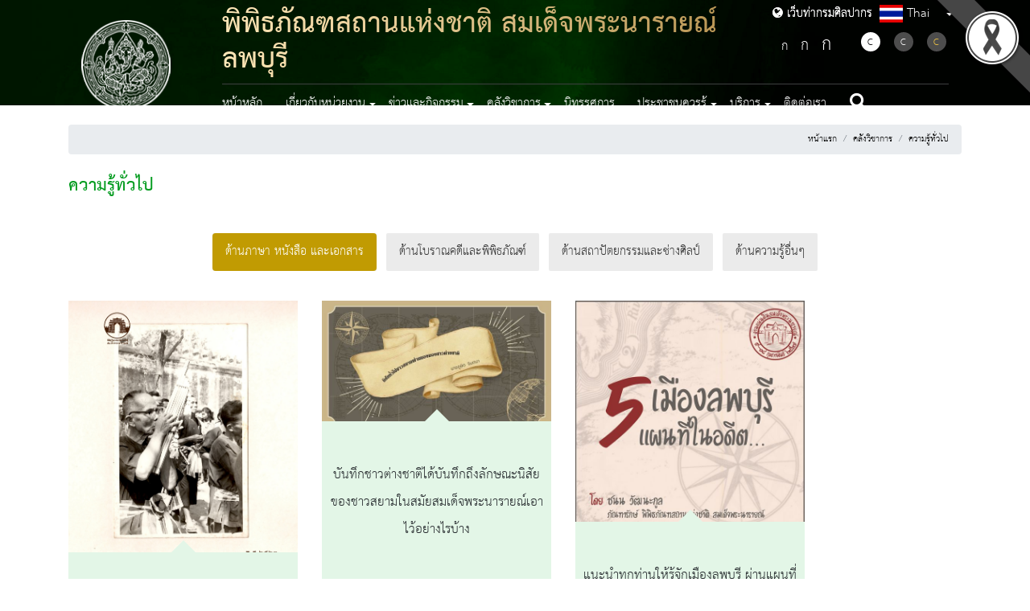

--- FILE ---
content_type: text/html; charset=UTF-8
request_url: https://www.finearts.go.th/somdetphranaraimuseum/categorie/general
body_size: 87820
content:
<!DOCTYPE html>
<html lang="th">

<head>
    <!-- st1 -->
    <base href="https://www.finearts.go.th/somdetphranaraimuseum/home">
    <meta charset="UTF-8" />
    <meta name="viewport"               content="width=device-width, initial-scale=1.0" />
    <meta http-equiv="X-UA-Compatible"  content="ie=edge" />

        
    
    <link rel="shortcut icon" href="https://www.finearts.go.th/images/favicon.ico" type="image/x-icon" />

    <!-- meta -->
<meta name="description" content="กรมศิลปากร พิพิธภัณฑสถานแห่งชาติ สมเด็จพระนารายณ์ ลพบุรี" />
<meta name="keywords" content="กรมศิลปากร พิพิธภัณฑสถานแห่งชาติ สมเด็จพระนารายณ์ ลพบุรี" />


<title>กรมศิลปากร พิพิธภัณฑสถานแห่งชาติ สมเด็จพระนารายณ์ ลพบุรี</title>
    
    <link rel="stylesheet" href="https://www.finearts.go.th/layout/sub/themes1/css/normalize.css" type="text/css" />
    <link rel="stylesheet" href="https://www.finearts.go.th/layout/sub/themes1/css/font-awesome.min.css" type="text/css" />
    <link rel="stylesheet" href="https://www.finearts.go.th/layout/sub/themes1/css/bootstrap.min.css" type="text/css" />
    <link rel="stylesheet" href="https://www.finearts.go.th/layout/sub/themes1/css/styles.css" type="text/css" />
    <link rel="stylesheet" href="https://www.finearts.go.th/layout/sub/themes1/css/slick.css" type="text/css"/>
    <link rel="stylesheet" href="https://www.finearts.go.th/layout/sub/themes1/css/slick-theme.css" type="text/css" />
    <link rel="stylesheet" href="https://www.finearts.go.th/layout/sub/themes1/css/custom-style.css" type="text/css" />
    <link href="https://cdnjs.cloudflare.com/ajax/libs/flag-icon-css/3.1.0/css/flag-icon.min.css" rel="stylesheet" type="text/css" />

    
    
    <!-- Color -->
    <link href="https://www.finearts.go.th/layout/sub/themes1/css/color/green.css" type="text/css" rel="stylesheet">



    <link
      rel="stylesheet"
      href="https://cdnjs.cloudflare.com/ajax/libs/malihu-custom-scrollbar-plugin/3.1.5/jquery.mCustomScrollbar.min.css"
      type="text/css"/>

    <!-- Jquery Core Js -->
    <script
      src="https://code.jquery.com/jquery-3.2.1.slim.min.js"
      integrity="sha384-KJ3o2DKtIkvYIK3UENzmM7KCkRr/rE9/Qpg6aAZGJwFDMVNA/GpGFF93hXpG5KkN"
      crossorigin="anonymous"
    ></script>
    <script src="https://www.finearts.go.th/layout/sub/themes1/plugins/jquery/jquery.min.js"></script>
    <script
      src="https://cdnjs.cloudflare.com/ajax/libs/popper.js/1.12.9/umd/popper.min.js"
      integrity="sha384-ApNbgh9B+Y1QKtv3Rn7W3mgPxhU9K/ScQsAP7hUibX39j7fakFPskvXusvfa0b4Q"
      crossorigin="anonymous"
    ></script>
    <script
    src="https://maxcdn.bootstrapcdn.com/bootstrap/4.0.0/js/bootstrap.min.js"
    integrity="sha384-JZR6Spejh4U02d8jOt6vLEHfe/JQGiRRSQQxSfFWpi1MquVdAyjUar5+76PVCmYl"
    crossorigin="anonymous"
  ></script>
    <script src="https://www.finearts.go.th/layout/sub/themes1/js/slick.min.js"></script>
    <script
      src="https://maps.googleapis.com/maps/api/js?key=AIzaSyBp5o7bzExzTj-PsuJEodip5xkB0hna8dk"
      async
      defer
    ></script>
    <script src="https://cdnjs.cloudflare.com/ajax/libs/malihu-custom-scrollbar-plugin/3.1.5/jquery.mCustomScrollbar.concat.min.js"></script>
    <script src="https://www.finearts.go.th/layout/sub/themes1/js/jquery.googlemap.js"></script>

    
    <link href="https://www.finearts.go.th/layout/sub/themes1/css/additional.css" rel="stylesheet" type="text/css" />

        <style>
        #blackRibbonImage.corner-image {
            position: fixed;     
            top: 0px;         
            right: 0px;        
            width: 122px;
            height: 122px;
            object-fit: cover;  
            z-index: 9999;       
        }
    </style>
    <style>
        @media  print {
            @page  {
                margin-top:60px;
            }
            .no-print { display:none; }
        }
    </style>

</head>

<body>

    <nav id="sidebar">
    <div class="dismiss">
        <em class="fa fa-times-thin"></em>
    </div>
    <div class="wrap-flag">
        <nav class="navbar navbar-expand-lg navbar-dark bg-none rounded flag">
            <ul class="navbar-nav mr-auto">
                <li class="nav-item dropdown">
                    <a class="nav-link dropdown-toggle" href="#" id="dropdown02" data-toggle="dropdown" aria-haspopup="true" aria-expanded="false"><span class="flag-icon flag-icon-th"> </span> Thai</a>
                    <div class="dropdown-menu" aria-labelledby="dropdown02">
                                                                                                                                        <a class="dropdown-item" href="https://www.finearts.go.th/somdetphranaraimuseum/lang/en"><span class="flag-icon flag-icon-en"> </span> English</a>
                                                                        </div>
                </li>
            </ul>
        </nav>
    </div>


    <div class="nav-action mt-5">
        <div class="change-fontsize">
            <a title="ลดขนาดดัวอักษร" class="decrease-text" href="#"><span style="font-size: 1.75rem;">ก</span></a>
            <a title="ขนาดดัวอักษรปกติ" class="reset-text" href="#"><span style="font-size: 2rem;">ก</span></a>
            <a title="เพิ่มขนาดดัวอักษร" class="increase-text" href="#"><span style="font-size: 2.5rem;">ก</span></a>
        </div>
        <div class="change-fontcolor my-3">
            <a title="แสดงผลแบบปกติ" href="https://www.finearts.go.th/somdetphranaraimuseum/swichtheme/color"><span class="black active">C</span></a>
            <a title="แสดงผลพื้นหลังสีดำตัวหนังสือสีขาว" href="https://www.finearts.go.th/somdetphranaraimuseum/swichtheme/white"><span class="white">C</span></a>
            <a title="แสดงผลพื้นหลังสีดำตัวหนังสือสีเหลือง" href="https://www.finearts.go.th/somdetphranaraimuseum/swichtheme/yellow"><span class="yellow">C</span></a>
        </div>
    </div>

    
    <ul class="list-unstyled components">
        <li class="nav-item ">
                    <a class="nav-link " href="https://www.finearts.go.th/somdetphranaraimuseum"  >
                        หน้าหลัก
                    </a>
                </li><li class="nav-item dropdown "><a class="nav-link dropdown-toggle" 
                    id="menumenu-mobile-mobile-" data-toggle="dropdown" role="button" aria-haspopup="true" aria-expanded="false">เกี่ยวกับหน่วยงาน</a><ul class="dropdown-menu menu-mobile" aria-labelledby="menumenu-mobile-mobile-"><li><a class="dropdown-item" href="https://www.finearts.go.th/somdetphranaraimuseum/categorie/vision"  >วิสัยทัศน์และพันธกิจ</a></li><li><a class="dropdown-item" href="https://www.finearts.go.th/somdetphranaraimuseum/categorie/history"  >ประวัติและบทบาทหน้าที่</a></li><li><a class="dropdown-item" href="https://www.finearts.go.th/somdetphranaraimuseum/org-structure"  >โครงสร้างและบุคลากร</a></li><li><a class="dropdown-item" href="https://www.finearts.go.th/somdetphranaraimuseum/department"  >หน่วยงานในสังกัด</a></li></ul></li><li class="nav-item dropdown "><a class="nav-link dropdown-toggle" 
                    id="menumenu-mobile-mobile-" data-toggle="dropdown" role="button" aria-haspopup="true" aria-expanded="false">ข่าวและกิจกรรม</a><ul class="dropdown-menu menu-mobile" aria-labelledby="menumenu-mobile-mobile-"><li><a class="dropdown-item" href="https://www.finearts.go.th/somdetphranaraimuseum/categorie/activity-news"  >ข่าวกิจกรรม</a></li><li><a class="dropdown-item" href="https://www.finearts.go.th/somdetphranaraimuseum/categorie/procurement"  >ข่าวจัดซื้อจัดจ้าง</a></li><li><a class="dropdown-item" href="https://www.finearts.go.th/somdetphranaraimuseum/categorie/job-news"  >ข่าวรับสมัครงาน</a></li><li><a class="dropdown-item" href="https://www.finearts.go.th/somdetphranaraimuseum/categorie/gallery-and-activities"  >คลังภาพกิจกรรม</a></li><li><a class="dropdown-item" href="https://www.finearts.go.th/somdetphranaraimuseum/categorie/dept-news"  >ข่าวประชาสัมพันธ์</a></li><li><a class="dropdown-item" href="https://www.finearts.go.th/somdetphranaraimuseum/categorie/calendar"  >ปฏิทินกิจกรรม</a></li></ul></li><li class="nav-item dropdown "><a class="nav-link dropdown-toggle" 
                    id="menumenu-mobile-mobile-" data-toggle="dropdown" role="button" aria-haspopup="true" aria-expanded="false">คลังวิชาการ</a><ul class="dropdown-menu menu-mobile" aria-labelledby="menumenu-mobile-mobile-"><li><a class="dropdown-item" href="https://www.finearts.go.th/somdetphranaraimuseum/categorie/general"  >ความรู้ทั่วไป</a></li><li><a class="dropdown-item" href="https://www.finearts.go.th/somdetphranaraimuseum/categorie/valuable-gallery"  >คลังภาพทรงคุณค่า</a></li><li><a class="dropdown-item" href="https://www.finearts.go.th/somdetphranaraimuseum/categorie/dept-ebook"  >หนังสืออิเล็กทรอนิกส์</a></li><li><a class="dropdown-item" href="https://www.finearts.go.th/somdetphranaraimuseum/categorie/video"  >วีดีทัศน์</a></li></ul></li><li class="nav-item ">
                    <a class="nav-link " href="https://www.finearts.go.th/somdetphranaraimuseum/categorie/exhibition"  >
                        นิทรรศการ
                    </a>
                </li><li class="nav-item dropdown "><a class="nav-link dropdown-toggle" 
                    id="menumenu-mobile-mobile-" data-toggle="dropdown" role="button" aria-haspopup="true" aria-expanded="false">ประชาชนควรรู้</a><ul class="dropdown-menu menu-mobile" aria-labelledby="menumenu-mobile-mobile-"><li><a class="dropdown-item" href="https://www.finearts.go.th/somdetphranaraimuseum/categorie/dept-laws-and-regulations"  >กฎหมายและระเบียบ</a></li><li><a class="dropdown-item" href="https://www.finearts.go.th/somdetphranaraimuseum/categorie/interesting-facts"  >เรื่องน่ารู้</a></li></ul></li><li class="nav-item dropdown "><a class="nav-link dropdown-toggle" 
                    id="menumenu-mobile-mobile-" data-toggle="dropdown" role="button" aria-haspopup="true" aria-expanded="false">บริการ</a><ul class="dropdown-menu menu-mobile" aria-labelledby="menumenu-mobile-mobile-"><li><a class="dropdown-item" href="https://www.finearts.go.th/somdetphranaraimuseum/categorie/document-download"  >เอกสารดาวน์โหลด</a></li><li><a class="dropdown-item" href="https://www.finearts.go.th/somdetphranaraimuseum/categorie/poll"  >แบบสอบถาม</a></li><li><a class="dropdown-item" href="https://www.finearts.go.th/somdetphranaraimuseum/categorie/faq"  >สอบถามบ่อย</a></li></ul></li><li class="nav-item ">
                    <a class="nav-link " href="https://www.finearts.go.th/somdetphranaraimuseum/contact"  >
                        ติดต่อเรา
                    </a>
                </li>
    </ul>
</nav>

<!--  Header  -->
<header class="main-header">
    <div class="main-nav container">
        <nav class="navbar navbar-expand-lg navbar-dark bg-transparent">
            <a class="navbar-brand" href="https://www.finearts.go.th/somdetphranaraimuseum">
                <img src="https://www.finearts.go.th/layout/sub/themes1/images/logo.png" alt="logo" class="img-fluid fineart-logo" />
                <div class="co-logo-mobile">
                    <span class="th-name">พิพิธภัณฑสถานแห่งชาติ สมเด็จพระนารายณ์ ลพบุรี</span>
                    <span class="en-name">Somdet Phra Narai National Museum</span>
                </div>
                <div class="btn-go-fa"><a href="https://www.finearts.go.th/main"><i class="fa fa-globe" style="font-size:15px;"></i> เว็บท่ากรมศิลปากร</a></div>
            </a>
            <button class="navbar-toggler" type="button" id="sidebarCollapse">
                <span class="navbar-toggler-icon"></span>
            </button>
            <div class="collapse navbar-collapse" id="main-navbar">
                <div class="navbar-wrapper">
                    <div class="top-navbar">
                        <div class="co-logo">
                            <span class="th-name">พิพิธภัณฑสถานแห่งชาติ สมเด็จพระนารายณ์ ลพบุรี</span>
                            
                        </div>
                        <div class="btn-go-fa"><a href="https://www.finearts.go.th/main"><i class="fa fa-globe" style="font-size:15px;"></i> เว็บท่ากรมศิลปากร</a></div>
                        <div class="wrap-flag">
                            <nav class="navbar navbar-expand-lg navbar-dark bg-none rounded flag">
                                <div class="navbar-nav mr-auto">
                                    <a class="nav-link dropdown-toggle" href="#" id="dropdown01" data-toggle="dropdown" aria-haspopup="true" aria-expanded="false"><span class="flag-icon flag-icon-th"> </span> Thai</a>
                                    <div class="dropdown-menu" aria-labelledby="dropdown01">
                                                                                                                                                                                                                        <a class="dropdown-item" href="https://www.finearts.go.th/somdetphranaraimuseum/lang/en"><span class="flag-icon flag-icon-en"> </span> English</a>
                                                                                                                        </div>
                                </div>
                            </nav>
                        </div>
                        <div class="nav-action">
                            <div class="change-fontsize">
                                <a title="ลดขนาดดัวอักษร" class="decrease-text" href="https://www.finearts.go.th/layout/sub/themes1/"><span style="font-size: 1.75rem;">ก</span></a>
                                <a title="ขนาดดัวอักษรปกติ" class="reset-text" href="https://www.finearts.go.th/layout/sub/themes1/"><span style="font-size: 2rem;">ก</span></a>
                                <a title="เพิ่มขนาดดัวอักษร" class="increase-text" href="https://www.finearts.go.th/layout/sub/themes1/"><span style="font-size: 2.5rem;">ก</span></a>
                            </div>
                            <div class="change-fontcolor">
                                <a title="แสดงผลแบบปกติ" href="https://www.finearts.go.th/somdetphranaraimuseum/swichtheme/color"><span class="black active">C</span></a>
                                <a title="แสดงผลพื้นหลังสีดำตัวหนังสือสีขาว" href="https://www.finearts.go.th/somdetphranaraimuseum/swichtheme/white"><span class="white">C</span></a>
                                <a title="แสดงผลพื้นหลังสีดำตัวหนังสือสีเหลือง" href="https://www.finearts.go.th/somdetphranaraimuseum/swichtheme/yellow"><span class="yellow">C</span></a>
                            </div>
                        </div>
                    </div>
                    <div class="collapse navbar-collapse navbars-menu-main d-flex justify-content-between" id="navbars-menu-main">
                        
                        <ul class="change-font-size navbar-nav">
                            <li class="nav-item ">
                    <a class="nav-link " href="https://www.finearts.go.th/somdetphranaraimuseum"  >
                        หน้าหลัก
                    </a>
                </li><li class="nav-item dropdown "><a class="nav-link dropdown-toggle" 
                    id="menu-" data-toggle="dropdown" role="button" aria-haspopup="true" aria-expanded="false">เกี่ยวกับหน่วยงาน</a><ul class="dropdown-menu " aria-labelledby="menu-"><li><a class="dropdown-item" href="https://www.finearts.go.th/somdetphranaraimuseum/categorie/vision"  >วิสัยทัศน์และพันธกิจ</a></li><li><a class="dropdown-item" href="https://www.finearts.go.th/somdetphranaraimuseum/categorie/history"  >ประวัติและบทบาทหน้าที่</a></li><li><a class="dropdown-item" href="https://www.finearts.go.th/somdetphranaraimuseum/org-structure"  >โครงสร้างและบุคลากร</a></li><li><a class="dropdown-item" href="https://www.finearts.go.th/somdetphranaraimuseum/department"  >หน่วยงานในสังกัด</a></li></ul></li><li class="nav-item dropdown "><a class="nav-link dropdown-toggle" 
                    id="menu-" data-toggle="dropdown" role="button" aria-haspopup="true" aria-expanded="false">ข่าวและกิจกรรม</a><ul class="dropdown-menu " aria-labelledby="menu-"><li><a class="dropdown-item" href="https://www.finearts.go.th/somdetphranaraimuseum/categorie/activity-news"  >ข่าวกิจกรรม</a></li><li><a class="dropdown-item" href="https://www.finearts.go.th/somdetphranaraimuseum/categorie/procurement"  >ข่าวจัดซื้อจัดจ้าง</a></li><li><a class="dropdown-item" href="https://www.finearts.go.th/somdetphranaraimuseum/categorie/job-news"  >ข่าวรับสมัครงาน</a></li><li><a class="dropdown-item" href="https://www.finearts.go.th/somdetphranaraimuseum/categorie/gallery-and-activities"  >คลังภาพกิจกรรม</a></li><li><a class="dropdown-item" href="https://www.finearts.go.th/somdetphranaraimuseum/categorie/dept-news"  >ข่าวประชาสัมพันธ์</a></li><li><a class="dropdown-item" href="https://www.finearts.go.th/somdetphranaraimuseum/categorie/calendar"  >ปฏิทินกิจกรรม</a></li></ul></li><li class="nav-item dropdown "><a class="nav-link dropdown-toggle" 
                    id="menu-" data-toggle="dropdown" role="button" aria-haspopup="true" aria-expanded="false">คลังวิชาการ</a><ul class="dropdown-menu " aria-labelledby="menu-"><li><a class="dropdown-item" href="https://www.finearts.go.th/somdetphranaraimuseum/categorie/general"  >ความรู้ทั่วไป</a></li><li><a class="dropdown-item" href="https://www.finearts.go.th/somdetphranaraimuseum/categorie/valuable-gallery"  >คลังภาพทรงคุณค่า</a></li><li><a class="dropdown-item" href="https://www.finearts.go.th/somdetphranaraimuseum/categorie/dept-ebook"  >หนังสืออิเล็กทรอนิกส์</a></li><li><a class="dropdown-item" href="https://www.finearts.go.th/somdetphranaraimuseum/categorie/video"  >วีดีทัศน์</a></li></ul></li><li class="nav-item ">
                    <a class="nav-link " href="https://www.finearts.go.th/somdetphranaraimuseum/categorie/exhibition"  >
                        นิทรรศการ
                    </a>
                </li><li class="nav-item dropdown "><a class="nav-link dropdown-toggle" 
                    id="menu-" data-toggle="dropdown" role="button" aria-haspopup="true" aria-expanded="false">ประชาชนควรรู้</a><ul class="dropdown-menu " aria-labelledby="menu-"><li><a class="dropdown-item" href="https://www.finearts.go.th/somdetphranaraimuseum/categorie/dept-laws-and-regulations"  >กฎหมายและระเบียบ</a></li><li><a class="dropdown-item" href="https://www.finearts.go.th/somdetphranaraimuseum/categorie/interesting-facts"  >เรื่องน่ารู้</a></li></ul></li><li class="nav-item dropdown "><a class="nav-link dropdown-toggle" 
                    id="menu-" data-toggle="dropdown" role="button" aria-haspopup="true" aria-expanded="false">บริการ</a><ul class="dropdown-menu " aria-labelledby="menu-"><li><a class="dropdown-item" href="https://www.finearts.go.th/somdetphranaraimuseum/categorie/document-download"  >เอกสารดาวน์โหลด</a></li><li><a class="dropdown-item" href="https://www.finearts.go.th/somdetphranaraimuseum/categorie/poll"  >แบบสอบถาม</a></li><li><a class="dropdown-item" href="https://www.finearts.go.th/somdetphranaraimuseum/categorie/faq"  >สอบถามบ่อย</a></li></ul></li><li class="nav-item ">
                    <a class="nav-link " href="https://www.finearts.go.th/somdetphranaraimuseum/contact"  >
                        ติดต่อเรา
                    </a>
                </li>
                            <li class="nav-item" style="padding: 0 !important;" >
                                <a class="nav-link" href="https://www.finearts.go.th/somdetphranaraimuseum/search"><em class="fa fa-search"></em></a>
                            </li>
                        </ul>
                    </div>
                </div>
            </div>
        </nav>
    </div>
    <div>
        <img src="https://www.finearts.go.th/layout/sub/themes1/images/page.jpg" class="d-block w-100 head_pages" alt="..." />
    </div>
</header>

    
    <!-- START Content -->
    <div class="row wrap-content">
        <div class="container">
            <div class="row">
                <div class="col-12">

                    <div>
                        <br>
                        <!-- START Breadcrump -->
                        <div class="" title="nav">
                            <nav aria-label="breadcrumb">
                                <ol class="breadcrumb bread justify-content-end">
                                    <li class="breadcrumb-item"><a title="หน้าแรก" href="https://www.finearts.go.th/somdetphranaraimuseum">หน้าแรก</a></li>
                                     <li class="breadcrumb-item"><a href="https://www.finearts.go.th/somdetphranaraimuseum/categorie/library">คลังวิชาการ</a></li><li class="breadcrumb-item active"><a href="https://www.finearts.go.th/somdetphranaraimuseum/categorie/general">ความรู้ทั่วไป</a></li>                                 </ol>
                            </nav>
                        </div>
                    </div>
                    <div>
                        <!-- END Breadcrump -->
                        <div class=" text-content" style="min-height: 70vh;">
                            <div class="title-page">
                                ความรู้ทั่วไป                            </div>
                
                                <div class="row">
    <!-- Nav tabs -->
    <ul class="nav nav-pills mb-3" id="laws-tab" role="tablist">
                    <li class="nav-item laws-tab">
                <a title="ด้านภาษา หนังสือ และเอกสาร" class="nav-link active" id="2" data-toggle="tab" href="#40-2" role="tab" aria-controls="home" aria-selected="true">
                    ด้านภาษา หนังสือ และเอกสาร
                </a>
            </li>
                    <li class="nav-item laws-tab">
                <a title="ด้านโบราณคดีและพิพิธภัณฑ์" class="nav-link " id="3" data-toggle="tab" href="#40-3" role="tab" aria-controls="home" aria-selected="false">
                    ด้านโบราณคดีและพิพิธภัณฑ์
                </a>
            </li>
                    <li class="nav-item laws-tab">
                <a title="ด้านสถาปัตยกรรมและช่างศิลป์" class="nav-link " id="4" data-toggle="tab" href="#40-4" role="tab" aria-controls="home" aria-selected="false">
                    ด้านสถาปัตยกรรมและช่างศิลป์
                </a>
            </li>
                    <li class="nav-item laws-tab">
                <a title="ด้านความรู้อื่นๆ" class="nav-link " id="14" data-toggle="tab" href="#40-14" role="tab" aria-controls="home" aria-selected="false">
                    ด้านความรู้อื่นๆ
                </a>
            </li>
            </ul>
    <!-- Tab panes -->
    <div class="col-md-12 tab-content">

                    
            <div class="tab-pane fade show active" id="40-2" role="tabpanel" aria-labelledby="2">
                <div class="row">

                
            <div class="card-knowledge col-md-3 col-sm-6">
                <a title="วังนารายณ์คู่บ้าน" href="http://www.finearts.go.th/somdetphranaraimuseum/view/39694-วังนารายณ์คู่บ้าน">
                    <img src="https://www.finearts.go.th/storage/contents/2023/02/image_cover/7ka2ZMTns8YV9VwpaDB7f0of0gZAOZxmxijNkscV.jpeg" alt="ภาพประกอบ ความรู้ทั่วไป" class="img-fluid"/>
                </a>
                <div class="arrow-up-knowledge"></div>
                <div class="card-body-knowledge">
                    <div class="_limitrow3" style="min-height:140px;">
                        วังนารายณ์คู่บ้าน
                    </div>
                                        <a title="วังนารายณ์คู่บ้าน" href="http://www.finearts.go.th/somdetphranaraimuseum/view/39694-วังนารายณ์คู่บ้าน" class="btn-knowledge">รายละเอียดเพิ่มเติม</a>

                </div>
            </div>

                
            <div class="card-knowledge col-md-3 col-sm-6">
                <a title="บันทึกชาวต่างชาติได้บันทึกถึงลักษณะนิสัยของชาวสยามในสมัยสมเด็จพระนารายณ์เอาไว้อย่างไรบ้าง" href="http://www.finearts.go.th/somdetphranaraimuseum/view/47561-บันทึกชาวต่างชาติได้บันทึกถึงลักษณะนิสัยของชาวสยามในสมัยสมเด็จพระนารายณ์เอาไว้อย่างไรบ้าง">
                    <img src="https://www.finearts.go.th/storage/contents/2024/02/image_cover/XqMY0DuLpu1L0tY7m8bRsySItsYJWbzXyag8Dhko.jpg" alt="ภาพประกอบ ความรู้ทั่วไป" class="img-fluid"/>
                </a>
                <div class="arrow-up-knowledge"></div>
                <div class="card-body-knowledge">
                    <div class="_limitrow3" style="min-height:140px;">
                        บันทึกชาวต่างชาติได้บันทึกถึงลักษณะนิสัยของชาวสยามในสมัยสมเด็จพระนารายณ์เอาไว้อย่างไรบ้าง
                    </div>
                                        <a title="บันทึกชาวต่างชาติได้บันทึกถึงลักษณะนิสัยของชาวสยามในสมัยสมเด็จพระนารายณ์เอาไว้อย่างไรบ้าง" href="http://www.finearts.go.th/somdetphranaraimuseum/view/47561-บันทึกชาวต่างชาติได้บันทึกถึงลักษณะนิสัยของชาวสยามในสมัยสมเด็จพระนารายณ์เอาไว้อย่างไรบ้าง" class="btn-knowledge">รายละเอียดเพิ่มเติม</a>

                </div>
            </div>

                
            <div class="card-knowledge col-md-3 col-sm-6">
                <a title="แนะนำทุกท่านให้รู้จักเมืองลพบุรี ผ่านแผนที่ ๕ ฉบับ เมืองแห่งนี้มีอะไรเปลี่ยนไปบ้าง จะมีอะไรที่คุ้นเคยหรือแปลกตาไปหรือไม่" href="http://www.finearts.go.th/somdetphranaraimuseum/view/47563-แนะนำทุกท่านให้รู้จักเมืองลพบุรี-ผ่านแผนที่-๕-ฉบับ-เมืองแห่งนี้มีอะไรเปลี่ยนไปบ้าง-จะมีอะไรที่คุ้นเคยหรือแปลกตาไปหรือไม่">
                    <img src="https://www.finearts.go.th/storage/contents/2024/02/image_cover/NRDc9xutOFm32UXCdMtzvikINGcCf85P46FqTFAS.jpg" alt="ภาพประกอบ ความรู้ทั่วไป" class="img-fluid"/>
                </a>
                <div class="arrow-up-knowledge"></div>
                <div class="card-body-knowledge">
                    <div class="_limitrow3" style="min-height:140px;">
                        แนะนำทุกท่านให้รู้จักเมืองลพบุรี ผ่านแผนที่ ๕ ฉบับ เมืองแห่งนี้มีอะไรเปลี่ยนไปบ้าง จะมีอะไรที่คุ้นเคยหรือแปลกตาไปหรือไม่
                    </div>
                                        <a title="แนะนำทุกท่านให้รู้จักเมืองลพบุรี ผ่านแผนที่ ๕ ฉบับ เมืองแห่งนี้มีอะไรเปลี่ยนไปบ้าง จะมีอะไรที่คุ้นเคยหรือแปลกตาไปหรือไม่" href="http://www.finearts.go.th/somdetphranaraimuseum/view/47563-แนะนำทุกท่านให้รู้จักเมืองลพบุรี-ผ่านแผนที่-๕-ฉบับ-เมืองแห่งนี้มีอะไรเปลี่ยนไปบ้าง-จะมีอะไรที่คุ้นเคยหรือแปลกตาไปหรือไม่" class="btn-knowledge">รายละเอียดเพิ่มเติม</a>

                </div>
            </div>

                
            <div class="card-knowledge col-md-3 col-sm-6">
                <a title="องค์ความรู้เรื่อง &quot;สมุดไทยเรื่องพระมาลัย&quot;" href="http://www.finearts.go.th/somdetphranaraimuseum/view/48352-องค์ความรู้เรื่อง--สมุดไทยเรื่องพระมาลัย-">
                    <img src="https://www.finearts.go.th/storage/contents/2024/03/image_cover/7CJmGHQLDEbi7FtastGM9H9v9aJZBY04Md9Fw0Yz.jpg" alt="ภาพประกอบ ความรู้ทั่วไป" class="img-fluid"/>
                </a>
                <div class="arrow-up-knowledge"></div>
                <div class="card-body-knowledge">
                    <div class="_limitrow3" style="min-height:140px;">
                        องค์ความรู้เรื่อง &quot;สมุดไทยเรื่องพระมาลัย&quot;
                    </div>
                                        <a title="องค์ความรู้เรื่อง &quot;สมุดไทยเรื่องพระมาลัย&quot;" href="http://www.finearts.go.th/somdetphranaraimuseum/view/48352-องค์ความรู้เรื่อง--สมุดไทยเรื่องพระมาลัย-" class="btn-knowledge">รายละเอียดเพิ่มเติม</a>

                </div>
            </div>

        
    </div>

    <!--paginate-->
    



<div class="w-100 text-center">
    <br>
    <a href="https://www.finearts.go.th/somdetphranaraimuseum/categorie/general?dropdown_1=2" style="display:inline-block;" class="btn-viewall">
        ดูด้านภาษา หนังสือ และเอกสาร ทั้งหมด
    </a>
</div>-
            </div>
                    
            <div class="tab-pane fade " id="40-3" role="tabpanel" aria-labelledby="3">
                <div class="row">

                
            <div class="card-knowledge col-md-3 col-sm-6">
                <a title="เรื่อง : ภาชนะดินเผารูปวัว" href="http://www.finearts.go.th/somdetphranaraimuseum/view/21081-เรื่อง---ภาชนะดินเผารูปวัว">
                    <img src="https://www.finearts.go.th/storage/contents/2020/11/image_cover/dXlWgF3G0TMZmaJuSBg16UVmNiSDx6PyNL3GPTd1.jpeg" alt="ภาพประกอบ ความรู้ทั่วไป" class="img-fluid"/>
                </a>
                <div class="arrow-up-knowledge"></div>
                <div class="card-body-knowledge">
                    <div class="_limitrow3" style="min-height:140px;">
                        เรื่อง : ภาชนะดินเผารูปวัว
                    </div>
                                        <a title="เรื่อง : ภาชนะดินเผารูปวัว" href="http://www.finearts.go.th/somdetphranaraimuseum/view/21081-เรื่อง---ภาชนะดินเผารูปวัว" class="btn-knowledge">รายละเอียดเพิ่มเติม</a>

                </div>
            </div>

                
            <div class="card-knowledge col-md-3 col-sm-6">
                <a title="เรื่อง :  &quot;ขวาน สมัยก่อนประวัตฺศาสตร์&quot;" href="http://www.finearts.go.th/somdetphranaraimuseum/view/21092-เรื่อง-----ขวาน-สมัยก่อนประวัตฺศาสตร์-">
                    <img src="https://www.finearts.go.th/storage/contents/2020/11/image_cover/1cMUsu7kXsKsYWVkNPfLfxXc33aplmGjjNaan50q.jpeg" alt="ภาพประกอบ ความรู้ทั่วไป" class="img-fluid"/>
                </a>
                <div class="arrow-up-knowledge"></div>
                <div class="card-body-knowledge">
                    <div class="_limitrow3" style="min-height:140px;">
                        เรื่อง :  &quot;ขวาน สมัยก่อนประวัตฺศาสตร์&quot;
                    </div>
                                        <a title="เรื่อง :  &quot;ขวาน สมัยก่อนประวัตฺศาสตร์&quot;" href="http://www.finearts.go.th/somdetphranaraimuseum/view/21092-เรื่อง-----ขวาน-สมัยก่อนประวัตฺศาสตร์-" class="btn-knowledge">รายละเอียดเพิ่มเติม</a>

                </div>
            </div>

                
            <div class="card-knowledge col-md-3 col-sm-6">
                <a title="จารึกเสาธรรมจักร เมืองโบราณซับจำปา วัสดุ : ศิลา" href="http://www.finearts.go.th/somdetphranaraimuseum/view/21134-จารึกเสาธรรมจักร-เมืองโบราณซับจำปา-วัสดุ---ศิลา">
                    <img src="https://www.finearts.go.th/storage/contents/2020/11/image_cover/MB0AOjkW1h1Gmu0fEi0Bqh8tcajRxoNqgfQC9QlM.jpeg" alt="ภาพประกอบ ความรู้ทั่วไป" class="img-fluid"/>
                </a>
                <div class="arrow-up-knowledge"></div>
                <div class="card-body-knowledge">
                    <div class="_limitrow3" style="min-height:140px;">
                        จารึกเสาธรรมจักร เมืองโบราณซับจำปา วัสดุ : ศิลา
                    </div>
                                        <a title="จารึกเสาธรรมจักร เมืองโบราณซับจำปา วัสดุ : ศิลา" href="http://www.finearts.go.th/somdetphranaraimuseum/view/21134-จารึกเสาธรรมจักร-เมืองโบราณซับจำปา-วัสดุ---ศิลา" class="btn-knowledge">รายละเอียดเพิ่มเติม</a>

                </div>
            </div>

                
            <div class="card-knowledge col-md-3 col-sm-6">
                <a title="สาระน่ารู้เนื่องในวันคล้ายวันสวรรคตครบรอบ ๓๓๒ ปี สมเด็จพระนารายณ์มหาราชฯ ตอนที่ ๑ ประวัติพระนารายณ์ราชนิเวศน์และพิพิธภัณฑสถานแห่งชาติ สมเด็จพระนารายณ์" href="http://www.finearts.go.th/somdetphranaraimuseum/view/21151-สาระน่ารู้เนื่องในวันคล้ายวันสวรรคตครบรอบ-๓๓๒-ปี-สมเด็จพระนารายณ์มหาราชฯ-ตอนที่-๑-ประวัติพระนารายณ์ราชนิเวศน์และพิพิธภัณฑสถานแห่งชาติ-สมเด็จพระนารายณ์">
                    <img src="https://www.finearts.go.th/storage/contents/2020/11/image_cover/saoh7uIWnlBh6tyHNUSO3U3g1VKmgbQLWTsrfBIt.jpeg" alt="ภาพประกอบ ความรู้ทั่วไป" class="img-fluid"/>
                </a>
                <div class="arrow-up-knowledge"></div>
                <div class="card-body-knowledge">
                    <div class="_limitrow3" style="min-height:140px;">
                        สาระน่ารู้เนื่องในวันคล้ายวันสวรรคตครบรอบ ๓๓๒ ปี สมเด็จพระนารายณ์มหาราชฯ ตอนที่ ๑ ประวัติพระนารายณ์ราชนิเวศน์และพิพิธภัณฑสถานแห่งชาติ สมเด็จพระนารายณ์
                    </div>
                                        <a title="สาระน่ารู้เนื่องในวันคล้ายวันสวรรคตครบรอบ ๓๓๒ ปี สมเด็จพระนารายณ์มหาราชฯ ตอนที่ ๑ ประวัติพระนารายณ์ราชนิเวศน์และพิพิธภัณฑสถานแห่งชาติ สมเด็จพระนารายณ์" href="http://www.finearts.go.th/somdetphranaraimuseum/view/21151-สาระน่ารู้เนื่องในวันคล้ายวันสวรรคตครบรอบ-๓๓๒-ปี-สมเด็จพระนารายณ์มหาราชฯ-ตอนที่-๑-ประวัติพระนารายณ์ราชนิเวศน์และพิพิธภัณฑสถานแห่งชาติ-สมเด็จพระนารายณ์" class="btn-knowledge">รายละเอียดเพิ่มเติม</a>

                </div>
            </div>

                
            <div class="card-knowledge col-md-3 col-sm-6">
                <a title="“วันต้นไม้แห่งชาติ”" href="http://www.finearts.go.th/somdetphranaraimuseum/view/33956--วันต้นไม้แห่งชาติ-">
                    <img src="https://www.finearts.go.th/storage/contents/2022/05/image_cover/3AeYMr2P7QyU8fgwGdlyf78VdSUX6KfSkGPgdFCf.jpeg" alt="ภาพประกอบ ความรู้ทั่วไป" class="img-fluid"/>
                </a>
                <div class="arrow-up-knowledge"></div>
                <div class="card-body-knowledge">
                    <div class="_limitrow3" style="min-height:140px;">
                        “วันต้นไม้แห่งชาติ”
                    </div>
                                        <a title="“วันต้นไม้แห่งชาติ”" href="http://www.finearts.go.th/somdetphranaraimuseum/view/33956--วันต้นไม้แห่งชาติ-" class="btn-knowledge">รายละเอียดเพิ่มเติม</a>

                </div>
            </div>

                
            <div class="card-knowledge col-md-3 col-sm-6">
                <a title="สุทธาสวรรย์พรรณเพริศแพร้ว ตอนที่ 2" href="http://www.finearts.go.th/somdetphranaraimuseum/view/34508-สุทธาสวรรย์พรรณเพริศแพร้ว-ตอนที่-2">
                    <img src="https://www.finearts.go.th/storage/contents/2022/06/image_cover/wuxTMJJIu2bwY3hNcxsYrTqKBzaYhvGqEG4gcPiS.jpeg" alt="ภาพประกอบ ความรู้ทั่วไป" class="img-fluid"/>
                </a>
                <div class="arrow-up-knowledge"></div>
                <div class="card-body-knowledge">
                    <div class="_limitrow3" style="min-height:140px;">
                        สุทธาสวรรย์พรรณเพริศแพร้ว ตอนที่ 2
                    </div>
                                        <a title="สุทธาสวรรย์พรรณเพริศแพร้ว ตอนที่ 2" href="http://www.finearts.go.th/somdetphranaraimuseum/view/34508-สุทธาสวรรย์พรรณเพริศแพร้ว-ตอนที่-2" class="btn-knowledge">รายละเอียดเพิ่มเติม</a>

                </div>
            </div>

                
            <div class="card-knowledge col-md-3 col-sm-6">
                <a title="สุทธาสวรรย์พรรณเพริศแพร้ว ตอนที่ 1" href="http://www.finearts.go.th/somdetphranaraimuseum/view/34509-สุทธาสวรรย์พรรณเพริศแพร้ว-ตอนที่-1">
                    <img src="https://www.finearts.go.th/storage/contents/2022/06/image_cover/nJZRKBHdDBwjGXRRNuKsHoR6fSyaTY2f72lsShkp.jpeg" alt="ภาพประกอบ ความรู้ทั่วไป" class="img-fluid"/>
                </a>
                <div class="arrow-up-knowledge"></div>
                <div class="card-body-knowledge">
                    <div class="_limitrow3" style="min-height:140px;">
                        สุทธาสวรรย์พรรณเพริศแพร้ว ตอนที่ 1
                    </div>
                                        <a title="สุทธาสวรรย์พรรณเพริศแพร้ว ตอนที่ 1" href="http://www.finearts.go.th/somdetphranaraimuseum/view/34509-สุทธาสวรรย์พรรณเพริศแพร้ว-ตอนที่-1" class="btn-knowledge">รายละเอียดเพิ่มเติม</a>

                </div>
            </div>

                
            <div class="card-knowledge col-md-3 col-sm-6">
                <a title="สุทธาสวรรย์พรรณเพริศแพร้ว ตอนที่ 3" href="http://www.finearts.go.th/somdetphranaraimuseum/view/34977-สุทธาสวรรย์พรรณเพริศแพร้ว-ตอนที่-3">
                    <img src="https://www.finearts.go.th/storage/contents/2022/07/image_cover/CbOwMkv8GgxKQzAo4AoTKFi9Gpr1YFwO5UhRvYRb.jpeg" alt="ภาพประกอบ ความรู้ทั่วไป" class="img-fluid"/>
                </a>
                <div class="arrow-up-knowledge"></div>
                <div class="card-body-knowledge">
                    <div class="_limitrow3" style="min-height:140px;">
                        สุทธาสวรรย์พรรณเพริศแพร้ว ตอนที่ 3
                    </div>
                                        <a title="สุทธาสวรรย์พรรณเพริศแพร้ว ตอนที่ 3" href="http://www.finearts.go.th/somdetphranaraimuseum/view/34977-สุทธาสวรรย์พรรณเพริศแพร้ว-ตอนที่-3" class="btn-knowledge">รายละเอียดเพิ่มเติม</a>

                </div>
            </div>

                
            <div class="card-knowledge col-md-3 col-sm-6">
                <a title="&quot;ทับหลังสลักภาพพระอินทร์ทรงช้างเอราวัณ &quot;" href="http://www.finearts.go.th/somdetphranaraimuseum/view/42873--ทับหลังสลักภาพพระอินทร์ทรงช้างเอราวัณ--">
                    <img src="https://www.finearts.go.th/storage/contents/2023/06/image_cover/XjZzKSoitrDfOCBDSUOMnxVapnBqDW2fC0ROtaWF.jpeg" alt="ภาพประกอบ ความรู้ทั่วไป" class="img-fluid"/>
                </a>
                <div class="arrow-up-knowledge"></div>
                <div class="card-body-knowledge">
                    <div class="_limitrow3" style="min-height:140px;">
                        &quot;ทับหลังสลักภาพพระอินทร์ทรงช้างเอราวัณ &quot;
                    </div>
                                        <a title="&quot;ทับหลังสลักภาพพระอินทร์ทรงช้างเอราวัณ &quot;" href="http://www.finearts.go.th/somdetphranaraimuseum/view/42873--ทับหลังสลักภาพพระอินทร์ทรงช้างเอราวัณ--" class="btn-knowledge">รายละเอียดเพิ่มเติม</a>

                </div>
            </div>

                
            <div class="card-knowledge col-md-3 col-sm-6">
                <a title="&quot;ทับหลังสลักภาพนารายณ์บรรทมสินธุ์&quot;" href="http://www.finearts.go.th/somdetphranaraimuseum/view/42876--ทับหลังสลักภาพนารายณ์บรรทมสินธุ์-">
                    <img src="https://www.finearts.go.th/storage/contents/2023/06/image_cover/m1LTSl95ALQ0uZXuTSE0EElRfcQuGjzfUTsy5GhJ.jpeg" alt="ภาพประกอบ ความรู้ทั่วไป" class="img-fluid"/>
                </a>
                <div class="arrow-up-knowledge"></div>
                <div class="card-body-knowledge">
                    <div class="_limitrow3" style="min-height:140px;">
                        &quot;ทับหลังสลักภาพนารายณ์บรรทมสินธุ์&quot;
                    </div>
                                        <a title="&quot;ทับหลังสลักภาพนารายณ์บรรทมสินธุ์&quot;" href="http://www.finearts.go.th/somdetphranaraimuseum/view/42876--ทับหลังสลักภาพนารายณ์บรรทมสินธุ์-" class="btn-knowledge">รายละเอียดเพิ่มเติม</a>

                </div>
            </div>

                
            <div class="card-knowledge col-md-3 col-sm-6">
                <a title="3 ศิลปกรรมสำคัญ ภาพสีน้ำมัน พระที่นั่งจันทรพิศาล" href="http://www.finearts.go.th/somdetphranaraimuseum/view/43443-3-ศิลปกรรมสำคัญ-ภาพสีน้ำมัน-พระที่นั่งจันทรพิศาล">
                    <img src="https://www.finearts.go.th/storage/contents/2023/07/image_cover/61UffMZRC2cZMaLHEp6j34q1rcadaN5iOaDBzF6k.jpeg" alt="ภาพประกอบ ความรู้ทั่วไป" class="img-fluid"/>
                </a>
                <div class="arrow-up-knowledge"></div>
                <div class="card-body-knowledge">
                    <div class="_limitrow3" style="min-height:140px;">
                        3 ศิลปกรรมสำคัญ ภาพสีน้ำมัน พระที่นั่งจันทรพิศาล
                    </div>
                                        <a title="3 ศิลปกรรมสำคัญ ภาพสีน้ำมัน พระที่นั่งจันทรพิศาล" href="http://www.finearts.go.th/somdetphranaraimuseum/view/43443-3-ศิลปกรรมสำคัญ-ภาพสีน้ำมัน-พระที่นั่งจันทรพิศาล" class="btn-knowledge">รายละเอียดเพิ่มเติม</a>

                </div>
            </div>

                
            <div class="card-knowledge col-md-3 col-sm-6">
                <a title="พระนารายณ์ราชนิเวศน์" href="http://www.finearts.go.th/somdetphranaraimuseum/view/44155-พระนารายณ์ราชนิเวศน์">
                    <img src="https://www.finearts.go.th/storage/contents/2023/08/image_cover/HGKEDIQW7CrMhR5KieUMufEn6NBxPjz0Mb3828Zo.jpg" alt="ภาพประกอบ ความรู้ทั่วไป" class="img-fluid"/>
                </a>
                <div class="arrow-up-knowledge"></div>
                <div class="card-body-knowledge">
                    <div class="_limitrow3" style="min-height:140px;">
                        พระนารายณ์ราชนิเวศน์
                    </div>
                                        <a title="พระนารายณ์ราชนิเวศน์" href="http://www.finearts.go.th/somdetphranaraimuseum/view/44155-พระนารายณ์ราชนิเวศน์" class="btn-knowledge">รายละเอียดเพิ่มเติม</a>

                </div>
            </div>

                
            <div class="card-knowledge col-md-3 col-sm-6">
                <a title="เรื่อง &quot; จารึก เย ธัมมา จากเมืองโบราณศรีเทพ&quot;" href="http://www.finearts.go.th/somdetphranaraimuseum/view/45941-เรื่อง---จารึก-เย-ธัมมา-จากเมืองโบราณศรีเทพ-">
                    <img src="https://www.finearts.go.th/storage/contents/2023/11/image_cover/SttfycjGo7hXUXYaNFPA5yOVcGOQjdhceyZT7Xjo.jpg" alt="ภาพประกอบ ความรู้ทั่วไป" class="img-fluid"/>
                </a>
                <div class="arrow-up-knowledge"></div>
                <div class="card-body-knowledge">
                    <div class="_limitrow3" style="min-height:140px;">
                        เรื่อง &quot; จารึก เย ธัมมา จากเมืองโบราณศรีเทพ&quot;
                    </div>
                                        <a title="เรื่อง &quot; จารึก เย ธัมมา จากเมืองโบราณศรีเทพ&quot;" href="http://www.finearts.go.th/somdetphranaraimuseum/view/45941-เรื่อง---จารึก-เย-ธัมมา-จากเมืองโบราณศรีเทพ-" class="btn-knowledge">รายละเอียดเพิ่มเติม</a>

                </div>
            </div>

                
            <div class="card-knowledge col-md-3 col-sm-6">
                <a title="เรื่อง &quot; ชิ้นส่วนพระพิมพ์ดินเผาจากเมืองโบราณศรีเทพ&quot;" href="http://www.finearts.go.th/somdetphranaraimuseum/view/45942-เรื่อง---ชิ้นส่วนพระพิมพ์ดินเผาจากเมืองโบราณศรีเทพ-">
                    <img src="https://www.finearts.go.th/storage/contents/2023/11/image_cover/FmYpARVqvwiGCIcPYXCsICoOmRtFCvm8EdxB6zKW.jpg" alt="ภาพประกอบ ความรู้ทั่วไป" class="img-fluid"/>
                </a>
                <div class="arrow-up-knowledge"></div>
                <div class="card-body-knowledge">
                    <div class="_limitrow3" style="min-height:140px;">
                        เรื่อง &quot; ชิ้นส่วนพระพิมพ์ดินเผาจากเมืองโบราณศรีเทพ&quot;
                    </div>
                                        <a title="เรื่อง &quot; ชิ้นส่วนพระพิมพ์ดินเผาจากเมืองโบราณศรีเทพ&quot;" href="http://www.finearts.go.th/somdetphranaraimuseum/view/45942-เรื่อง---ชิ้นส่วนพระพิมพ์ดินเผาจากเมืองโบราณศรีเทพ-" class="btn-knowledge">รายละเอียดเพิ่มเติม</a>

                </div>
            </div>

                
            <div class="card-knowledge col-md-3 col-sm-6">
                <a title="เรื่อง &quot;์เศียรเทวรูปสวมหมวกทรงกระบอก" href="http://www.finearts.go.th/somdetphranaraimuseum/view/46987-เรื่อง--์เศียรเทวรูปสวมหมวกทรงกระบอก">
                    <img src="https://www.finearts.go.th/storage/contents/2024/01/image_cover/FrkoedKf6GUMtXZlYqg4JyF4gHEJmw7rs01PGOJR.jpg" alt="ภาพประกอบ ความรู้ทั่วไป" class="img-fluid"/>
                </a>
                <div class="arrow-up-knowledge"></div>
                <div class="card-body-knowledge">
                    <div class="_limitrow3" style="min-height:140px;">
                        เรื่อง &quot;์เศียรเทวรูปสวมหมวกทรงกระบอก
                    </div>
                                        <a title="เรื่อง &quot;์เศียรเทวรูปสวมหมวกทรงกระบอก" href="http://www.finearts.go.th/somdetphranaraimuseum/view/46987-เรื่อง--์เศียรเทวรูปสวมหมวกทรงกระบอก" class="btn-knowledge">รายละเอียดเพิ่มเติม</a>

                </div>
            </div>

                
            <div class="card-knowledge col-md-3 col-sm-6">
                <a title="เรื่อง &quot;์เทวรูปพระกฤษณะ ในพิพิธภัณฑสถานแห่งชาติสมเด็จพระนารายณ์&quot;" href="http://www.finearts.go.th/somdetphranaraimuseum/view/46988-เรื่อง--์เทวรูปพระกฤษณะ-ในพิพิธภัณฑสถานแห่งชาติสมเด็จพระนารายณ์-">
                    <img src="https://www.finearts.go.th/storage/contents/2024/01/image_cover/3u1aB0k24aeJhPyMCbtn2lrMDv4qoTiyRkRZilfc.jpg" alt="ภาพประกอบ ความรู้ทั่วไป" class="img-fluid"/>
                </a>
                <div class="arrow-up-knowledge"></div>
                <div class="card-body-knowledge">
                    <div class="_limitrow3" style="min-height:140px;">
                        เรื่อง &quot;์เทวรูปพระกฤษณะ ในพิพิธภัณฑสถานแห่งชาติสมเด็จพระนารายณ์&quot;
                    </div>
                                        <a title="เรื่อง &quot;์เทวรูปพระกฤษณะ ในพิพิธภัณฑสถานแห่งชาติสมเด็จพระนารายณ์&quot;" href="http://www.finearts.go.th/somdetphranaraimuseum/view/46988-เรื่อง--์เทวรูปพระกฤษณะ-ในพิพิธภัณฑสถานแห่งชาติสมเด็จพระนารายณ์-" class="btn-knowledge">รายละเอียดเพิ่มเติม</a>

                </div>
            </div>

        
    </div>

    <!--paginate-->
    



<div class="w-100 text-center">
    <br>
    <a href="https://www.finearts.go.th/somdetphranaraimuseum/categorie/general?dropdown_1=3" style="display:inline-block;" class="btn-viewall">
        ดูด้านโบราณคดีและพิพิธภัณฑ์ ทั้งหมด
    </a>
</div>-
            </div>
                    
            <div class="tab-pane fade " id="40-4" role="tabpanel" aria-labelledby="4">
                <div class="row">

                
            <div class="card-knowledge col-md-3 col-sm-6">
                <a title="ตู้ลายทอง กท.๗" href="http://www.finearts.go.th/somdetphranaraimuseum/view/36197-ตู้ลายทอง-กท-๗">
                    <img src="https://www.finearts.go.th/storage/contents/2022/09/image_cover/mQbcKuy9SR1LES2VerpoN1detIvigVejYJrjLLAr.jpeg" alt="ภาพประกอบ ความรู้ทั่วไป" class="img-fluid"/>
                </a>
                <div class="arrow-up-knowledge"></div>
                <div class="card-body-knowledge">
                    <div class="_limitrow3" style="min-height:140px;">
                        ตู้ลายทอง กท.๗
                    </div>
                                        <a title="ตู้ลายทอง กท.๗" href="http://www.finearts.go.th/somdetphranaraimuseum/view/36197-ตู้ลายทอง-กท-๗" class="btn-knowledge">รายละเอียดเพิ่มเติม</a>

                </div>
            </div>

                
            <div class="card-knowledge col-md-3 col-sm-6">
                <a title="องค์ความรู้เรื่อง &quot;สถาปัตยกรรมพระที่นั่งสุทธาสวรรย์  สถานที่สวรรคตของสมเด็จพระนารายณ์มหาราช&quot;" href="http://www.finearts.go.th/somdetphranaraimuseum/view/43444-องค์ความรู้เรื่อง--สถาปัตยกรรมพระที่นั่งสุทธาสวรรย์--สถานที่สวรรคตของสมเด็จพระนารายณ์มหาราช-">
                    <img src="https://www.finearts.go.th/storage/contents/2023/07/image_cover/pQFoiVophKnDHq5Jp7uRX0zxVn5ynzTQz32ud7lm.jpeg" alt="ภาพประกอบ ความรู้ทั่วไป" class="img-fluid"/>
                </a>
                <div class="arrow-up-knowledge"></div>
                <div class="card-body-knowledge">
                    <div class="_limitrow3" style="min-height:140px;">
                        องค์ความรู้เรื่อง &quot;สถาปัตยกรรมพระที่นั่งสุทธาสวรรย์  สถานที่สวรรคตของสมเด็จพระนารายณ์มหาราช&quot;
                    </div>
                                        <a title="องค์ความรู้เรื่อง &quot;สถาปัตยกรรมพระที่นั่งสุทธาสวรรย์  สถานที่สวรรคตของสมเด็จพระนารายณ์มหาราช&quot;" href="http://www.finearts.go.th/somdetphranaraimuseum/view/43444-องค์ความรู้เรื่อง--สถาปัตยกรรมพระที่นั่งสุทธาสวรรย์--สถานที่สวรรคตของสมเด็จพระนารายณ์มหาราช-" class="btn-knowledge">รายละเอียดเพิ่มเติม</a>

                </div>
            </div>

                
            <div class="card-knowledge col-md-3 col-sm-6">
                <a title="เรื่อง &quot;ตุ๊กตาดินเผารูป &quot;แม่&quot; (?) และเด็ก &quot;" href="http://www.finearts.go.th/somdetphranaraimuseum/view/44156-เรื่อง--ตุ๊กตาดินเผารูป--แม่------และเด็ก--">
                    <img src="https://www.finearts.go.th/storage/contents/2023/08/image_cover/QpT2SiDqqAa6EpIF6ddEPrkPX98xurrYrdoF4rcp.jpg" alt="ภาพประกอบ ความรู้ทั่วไป" class="img-fluid"/>
                </a>
                <div class="arrow-up-knowledge"></div>
                <div class="card-body-knowledge">
                    <div class="_limitrow3" style="min-height:140px;">
                        เรื่อง &quot;ตุ๊กตาดินเผารูป &quot;แม่&quot; (?) และเด็ก &quot;
                    </div>
                                        <a title="เรื่อง &quot;ตุ๊กตาดินเผารูป &quot;แม่&quot; (?) และเด็ก &quot;" href="http://www.finearts.go.th/somdetphranaraimuseum/view/44156-เรื่อง--ตุ๊กตาดินเผารูป--แม่------และเด็ก--" class="btn-knowledge">รายละเอียดเพิ่มเติม</a>

                </div>
            </div>

        
    </div>

    <!--paginate-->
    



<div class="w-100 text-center">
    <br>
    <a href="https://www.finearts.go.th/somdetphranaraimuseum/categorie/general?dropdown_1=4" style="display:inline-block;" class="btn-viewall">
        ดูด้านสถาปัตยกรรมและช่างศิลป์ ทั้งหมด
    </a>
</div>-
            </div>
                    
            <div class="tab-pane fade " id="40-14" role="tabpanel" aria-labelledby="14">
                <div class="row">

                
            <div class="card-knowledge col-md-3 col-sm-6">
                <a title="วีดิทัศน์ &quot;โบราณวัตถุและเหรียญกษาปณ์สมัยทวารวดีในพิพิธภัณฑสถานแห่งชาติสมเด็จพระนารายณ์&quot; จากรายการคันฉ่องส่อง ชุด สุวรรณภูมิ" href="http://www.finearts.go.th/somdetphranaraimuseum/view/11430-วีดิทัศน์--โบราณวัตถุและเหรียญกษาปณ์สมัยทวารวดีในพิพิธภัณฑสถานแห่งชาติสมเด็จพระนารายณ์--จากรายการคันฉ่องส่อง-ชุด-สุวรรณภูมิ">
                    <img src="https://www.finearts.go.th/storage/contents/image_cover/dRBHh7fYpXbfLcQGblwSpmDIdZL7ZL4UVk5Elvog.png" alt="ภาพประกอบ ความรู้ทั่วไป" class="img-fluid"/>
                </a>
                <div class="arrow-up-knowledge"></div>
                <div class="card-body-knowledge">
                    <div class="_limitrow3" style="min-height:140px;">
                        วีดิทัศน์ &quot;โบราณวัตถุและเหรียญกษาปณ์สมัยทวารวดีในพิพิธภัณฑสถานแห่งชาติสมเด็จพระนารายณ์&quot; จากรายการคันฉ่องส่อง ชุด สุวรรณภูมิ
                    </div>
                                        <a title="วีดิทัศน์ &quot;โบราณวัตถุและเหรียญกษาปณ์สมัยทวารวดีในพิพิธภัณฑสถานแห่งชาติสมเด็จพระนารายณ์&quot; จากรายการคันฉ่องส่อง ชุด สุวรรณภูมิ" href="http://www.finearts.go.th/somdetphranaraimuseum/view/11430-วีดิทัศน์--โบราณวัตถุและเหรียญกษาปณ์สมัยทวารวดีในพิพิธภัณฑสถานแห่งชาติสมเด็จพระนารายณ์--จากรายการคันฉ่องส่อง-ชุด-สุวรรณภูมิ" class="btn-knowledge">รายละเอียดเพิ่มเติม</a>

                </div>
            </div>

                
            <div class="card-knowledge col-md-3 col-sm-6">
                <a title="วีดิทัศน์ &quot;โบราณวัตถุและเหรียญกษาปณ์สมัยทวารวดีในพิพิธภัณฑสถานแห่งชาติสมเด็จพระนารายณ์&quot; จากรายการคันฉ่องส่อง ชุด สุวรรณภูมิ 2" href="http://www.finearts.go.th/somdetphranaraimuseum/view/11433-วีดิทัศน์--โบราณวัตถุและเหรียญกษาปณ์สมัยทวารวดีในพิพิธภัณฑสถานแห่งชาติสมเด็จพระนารายณ์--จากรายการคันฉ่องส่อง-ชุด-สุวรรณภูมิ-2">
                    <img src="https://www.finearts.go.th/storage/contents/image_cover/NYvB9wbl1e0HPfqykNKd5P7kNpdffGps6onuYlSV.png" alt="ภาพประกอบ ความรู้ทั่วไป" class="img-fluid"/>
                </a>
                <div class="arrow-up-knowledge"></div>
                <div class="card-body-knowledge">
                    <div class="_limitrow3" style="min-height:140px;">
                        วีดิทัศน์ &quot;โบราณวัตถุและเหรียญกษาปณ์สมัยทวารวดีในพิพิธภัณฑสถานแห่งชาติสมเด็จพระนารายณ์&quot; จากรายการคันฉ่องส่อง ชุด สุวรรณภูมิ 2
                    </div>
                                        <a title="วีดิทัศน์ &quot;โบราณวัตถุและเหรียญกษาปณ์สมัยทวารวดีในพิพิธภัณฑสถานแห่งชาติสมเด็จพระนารายณ์&quot; จากรายการคันฉ่องส่อง ชุด สุวรรณภูมิ 2" href="http://www.finearts.go.th/somdetphranaraimuseum/view/11433-วีดิทัศน์--โบราณวัตถุและเหรียญกษาปณ์สมัยทวารวดีในพิพิธภัณฑสถานแห่งชาติสมเด็จพระนารายณ์--จากรายการคันฉ่องส่อง-ชุด-สุวรรณภูมิ-2" class="btn-knowledge">รายละเอียดเพิ่มเติม</a>

                </div>
            </div>

                
            <div class="card-knowledge col-md-3 col-sm-6">
                <a title="เรื่อง “ข้าว” อาหารอันดีที่สุดของชาวสยาม" href="http://www.finearts.go.th/somdetphranaraimuseum/view/33957-เรื่อง--ข้าว--อาหารอันดีที่สุดของชาวสยาม">
                    <img src="https://www.finearts.go.th/storage/contents/2022/05/image_cover/IboDQIlH6KYI2PrikSyGUVZCdRQUq6at7CGpZKag.jpeg" alt="ภาพประกอบ ความรู้ทั่วไป" class="img-fluid"/>
                </a>
                <div class="arrow-up-knowledge"></div>
                <div class="card-body-knowledge">
                    <div class="_limitrow3" style="min-height:140px;">
                        เรื่อง “ข้าว” อาหารอันดีที่สุดของชาวสยาม
                    </div>
                                        <a title="เรื่อง “ข้าว” อาหารอันดีที่สุดของชาวสยาม" href="http://www.finearts.go.th/somdetphranaraimuseum/view/33957-เรื่อง--ข้าว--อาหารอันดีที่สุดของชาวสยาม" class="btn-knowledge">รายละเอียดเพิ่มเติม</a>

                </div>
            </div>

                
            <div class="card-knowledge col-md-3 col-sm-6">
                <a title="337 ปี ปรากฏการณ์จันทรุปราคา วันที่ 11 ธันวาคม พ.ศ. 2228" href="http://www.finearts.go.th/somdetphranaraimuseum/view/37754-337-ปี-ปรากฏการณ์จันทรุปราคา-วันที่-11-ธันวาคม-พ-ศ--2228">
                    <img src="https://www.finearts.go.th/storage/contents/2022/12/image_cover/7KR1dO6mKN6dxVkwNeuZP8iGnxzQdpxdx7q7JhIP.jpeg" alt="ภาพประกอบ ความรู้ทั่วไป" class="img-fluid"/>
                </a>
                <div class="arrow-up-knowledge"></div>
                <div class="card-body-knowledge">
                    <div class="_limitrow3" style="min-height:140px;">
                        337 ปี ปรากฏการณ์จันทรุปราคา วันที่ 11 ธันวาคม พ.ศ. 2228
                    </div>
                                        <a title="337 ปี ปรากฏการณ์จันทรุปราคา วันที่ 11 ธันวาคม พ.ศ. 2228" href="http://www.finearts.go.th/somdetphranaraimuseum/view/37754-337-ปี-ปรากฏการณ์จันทรุปราคา-วันที่-11-ธันวาคม-พ-ศ--2228" class="btn-knowledge">รายละเอียดเพิ่มเติม</a>

                </div>
            </div>

                
            <div class="card-knowledge col-md-3 col-sm-6">
                <a title="วันที่ ๑๑ มีนาคมของทุกปี เป็นวันท่อประปาโลก" href="http://www.finearts.go.th/somdetphranaraimuseum/view/48353-วันที่-๑๑-มีนาคมของทุกปี-เป็นวันท่อประปาโลก">
                    <img src="https://www.finearts.go.th/storage/contents/2024/03/image_cover/GCOw0uQ0hzrXuvbNrxY4bvmAwcGpyI9v0udeLsXE.jpg" alt="ภาพประกอบ ความรู้ทั่วไป" class="img-fluid"/>
                </a>
                <div class="arrow-up-knowledge"></div>
                <div class="card-body-knowledge">
                    <div class="_limitrow3" style="min-height:140px;">
                        วันที่ ๑๑ มีนาคมของทุกปี เป็นวันท่อประปาโลก
                    </div>
                                        <a title="วันที่ ๑๑ มีนาคมของทุกปี เป็นวันท่อประปาโลก" href="http://www.finearts.go.th/somdetphranaraimuseum/view/48353-วันที่-๑๑-มีนาคมของทุกปี-เป็นวันท่อประปาโลก" class="btn-knowledge">รายละเอียดเพิ่มเติม</a>

                </div>
            </div>

                
            <div class="card-knowledge col-md-3 col-sm-6">
                <a title="ย้อนอดีตไปกับชุดภาพถ่ายเก่าใน &quot;เสน่ห์วังนารายณ์ จากภาพถ่ายผ่านเลนส์&quot;" href="http://www.finearts.go.th/somdetphranaraimuseum/view/48354-ย้อนอดีตไปกับชุดภาพถ่ายเก่าใน--เสน่ห์วังนารายณ์-จากภาพถ่ายผ่านเลนส์-">
                    <img src="https://www.finearts.go.th/storage/contents/2024/03/image_cover/UFMcMPFindVRjyihaa8o21C4EmblpPz056bhJ3vq.jpg" alt="ภาพประกอบ ความรู้ทั่วไป" class="img-fluid"/>
                </a>
                <div class="arrow-up-knowledge"></div>
                <div class="card-body-knowledge">
                    <div class="_limitrow3" style="min-height:140px;">
                        ย้อนอดีตไปกับชุดภาพถ่ายเก่าใน &quot;เสน่ห์วังนารายณ์ จากภาพถ่ายผ่านเลนส์&quot;
                    </div>
                                        <a title="ย้อนอดีตไปกับชุดภาพถ่ายเก่าใน &quot;เสน่ห์วังนารายณ์ จากภาพถ่ายผ่านเลนส์&quot;" href="http://www.finearts.go.th/somdetphranaraimuseum/view/48354-ย้อนอดีตไปกับชุดภาพถ่ายเก่าใน--เสน่ห์วังนารายณ์-จากภาพถ่ายผ่านเลนส์-" class="btn-knowledge">รายละเอียดเพิ่มเติม</a>

                </div>
            </div>

        
    </div>

    <!--paginate-->
    



<div class="w-100 text-center">
    <br>
    <a href="https://www.finearts.go.th/somdetphranaraimuseum/categorie/general?dropdown_1=14" style="display:inline-block;" class="btn-viewall">
        ดูด้านความรู้อื่นๆ ทั้งหมด
    </a>
</div>-
            </div>
        
    </div>
</div>
                
                
                            
                                                </div>
                    </div>
                    <br>


                </div>
            </div>
        </div>
        
    </div>
    <!-- END Content -->


    <!--####### START FOOTER ####### -->
<footer>
    <div class="row m-0 footer">
        <div class="container">
            <div class="row">
                                <div class="col-md-5 mt-3">
                    <h3>พิพิธภัณฑสถานแห่งชาติ สมเด็จพระนารายณ์ ลพบุรี</h3>
                    <p>
                        พิพิธภัณฑสถานแห่งชาติ สมเด็จพระนารายณ์ ถ.สรศักดิ์ ต.ท่าหิน อ.เมือง จ.ลพบุรี 15000<br /><br /><iframe style="border: 0;" tabindex="0" src="https://www.google.com/maps/embed?pb=!1m18!1m12!1m3!1d3857.440753038461!2d100.60935261490542!3d14.800501189675437!2m3!1f0!2f0!3f0!3m2!1i1024!2i768!4f13.1!3m3!1m2!1s0x30e1ffe56b3501a9%3A0x63cb6894e4c2713e![base64]!5e0!3m2!1sth!2sth!4v1584522884179!5m2!1sth!2sth" width="600" height="450" frameborder="0" allowfullscreen="allowfullscreen" aria-hidden="false"></iframe><br>
                        <i class="fa fa-phone"></i> : 036-411458<br>
                        <i class="fa fa-envelope"></i> : <a href="mailto:nm_sodejpranarai@finearts.go.th" style="color:#ddd;">nm_sodejpranarai@finearts.go.th</a>
                    </p>

                    <div class="pt-4" id="analytic_viewall"  title="Visit amount.">
    <!-- GAnalytics sector load. -->
</div>

                </div>

                <div class="col-md-4">
                    <table style="width:100%; margin-bottom:10px;">
                        <tr>
                            <td style="text-align:left !important; width:33%;"><img src="https://www.finearts.go.th/layout/main/themes3/images/wc1.png" alt="" class="img-fluid" style="width:80%; display:inline-block;"/></td>
                            <td style="text-align:left !important; width:33%;"><img src="https://www.finearts.go.th/layout/main/themes3/images/valid-xhtml10.png" alt="" class="img-fluid" style="width:80%; display:inline-block;"/></td>
                            <td style="text-align:left !important; width:33%;"><img src="https://www.finearts.go.th/layout/main/themes3/images/thaiwebaccessibility-universal-design.png" alt="" style="width:80%; display:inline-block;"/></td>
                        </tr>
                    </table>
                    <div class="clearfix"></div>

                    <div class="row">
                                                    <div class="col-md-6">
                                                                    <div style="line-height:32px;">
                                        <a href="https://www.finearts.go.th/somdetphranaraimuseum" style="color:#eee; text-decoration:none;">หน้าหลัก</a>
                                    </div>
                                                                    <div style="line-height:32px;">
                                        <a href="https://www.finearts.go.th/somdetphranaraimuseum/categorie/general#" style="color:#eee; text-decoration:none;">ข่าวและกิจกรรม</a>
                                    </div>
                                                                    <div style="line-height:32px;">
                                        <a href="https://www.finearts.go.th/somdetphranaraimuseum/categorie/exhibition" style="color:#eee; text-decoration:none;">นิทรรศการ</a>
                                    </div>
                                                                    <div style="line-height:32px;">
                                        <a href="https://www.finearts.go.th/somdetphranaraimuseum/categorie/general#" style="color:#eee; text-decoration:none;">บริการ</a>
                                    </div>
                                                            </div>
                                                    <div class="col-md-6">
                                                                    <div style="line-height:32px;">
                                        <a href="https://www.finearts.go.th/somdetphranaraimuseum/categorie/general#" style="color:#eee; text-decoration:none;">เกี่ยวกับหน่วยงาน</a>
                                    </div>
                                                                    <div style="line-height:32px;">
                                        <a href="https://www.finearts.go.th/somdetphranaraimuseum/categorie/general#" style="color:#eee; text-decoration:none;">คลังวิชาการ</a>
                                    </div>
                                                                    <div style="line-height:32px;">
                                        <a href="https://www.finearts.go.th/somdetphranaraimuseum/categorie/general#" style="color:#eee; text-decoration:none;">ประชาชนควรรู้</a>
                                    </div>
                                                                    <div style="line-height:32px;">
                                        <a href="https://www.finearts.go.th/somdetphranaraimuseum/contact" style="color:#eee; text-decoration:none;">ติดต่อเรา</a>
                                    </div>
                                                            </div>
                                            </div>
                </div>
            </div>
        </div>
    </div>
    <!--####### END FOOTER ####### -->

    <div class="bottom-footer-wrapper">
        <div class="container">
            <div class="row bottom-footer">
                <div class="copyright">
                    สงวนลิขสิทธิ์ &copy; 2563 กรมศิลปากร. กระทรวงวัฒนธรรม
                    -
                    <a href="https://www.finearts.go.th/somdetphranaraimuseum/categorie/website-policy" style="color:#fff; text-decoration:none;">นโยบายเว็บไซต์</a> |
                    <a href="https://www.finearts.go.th/somdetphranaraimuseum/categorie/disclaimer" style="color:#fff; text-decoration:none;">มาตรฐาน</a> | 
				    <a href="https://www.finearts.go.th/main/view/34733-%E0%B8%99%E0%B9%82%E0%B8%A2%E0%B8%9A%E0%B8%B2%E0%B8%A2%E0%B8%81%E0%B8%B2%E0%B8%A3%E0%B8%84%E0%B8%B8%E0%B9%89%E0%B8%A1%E0%B8%84%E0%B8%A3%E0%B8%AD%E0%B8%87%E0%B8%82%E0%B9%89%E0%B8%AD%E0%B8%A1%E0%B8%B9%E0%B8%A5%E0%B8%AA%E0%B9%88%E0%B8%A7%E0%B8%99%E0%B8%9A%E0%B8%B8%E0%B8%84%E0%B8%84%E0%B8%A5--Privacy-Policy--%E0%B8%81%E0%B8%A3%E0%B8%A1%E0%B8%A8%E0%B8%B4%E0%B8%A5%E0%B8%9B%E0%B8%B2%E0%B8%81%E0%B8%A3"  style="color:#fff; text-decoration:none;">นโยบายการคุ้มครองข้อมูลส่วนบุคคล</a>
                </div>
                <div class="social">
                                            <a href="https://www.finearts.go.th/somdetphranaraimuseum/rss" style="border:none; margin-left:10px;">
                            <img src="https://www.finearts.go.th/layout/main/themes1/images/icon-rss.png" alt="Icon social rss" style="height:45px;">
                        </a>
                                    </div>
            </div>
        </div>
    </div>
</footer>



    <script>
        $(document).ready(function () {
            $("#sidebar").mCustomScrollbar({
                theme: "dark"
            })

            $("#footer-sidebar").mCustomScrollbar({
                theme: "dark"
            })

            $(".dismiss, .overlay").on("click", function () {
                // hide sidebar
                $("#sidebar").removeClass("active")
                $("#footer-sidebar").removeClass("active")
                // hide overlay
                $(".overlay").removeClass("active")
            })

            $("#sidebarCollapse").on("click", function () {
                // open sidebar
                $("#sidebar").addClass("active")
                // fade in the overlay
                $(".overlay").addClass("active")
                $(".collapse.in").toggleClass("in")
                $("a[aria-expanded=true]").attr("aria-expanded", "false")
            })

            $("#footerSidebarCollapse").on("click", function () {
                // open sidebar
                $("#footer-sidebar").addClass("active")
                // fade in the overlay
                $(".overlay").addClass("active")
                $(".collapse.in").toggleClass("in")
                $("a[aria-expanded=true]").attr("aria-expanded", "false")
            })

            $(".carousel").carousel({
                // interval: 3000 //3 sec
            })

            $(".btn-next").click(function () {
                $("#pills-content .active")
                    .parent()
                    .next("li")
                    .find("a")
                    .trigger("click")
            })

            $(".btn-prev").click(function () {
                $("#pills-content .active")
                    .parent()
                    .prev("li")
                    .find("a")
                    .trigger("click")
            })
        })
    </script>

    <link type="text/css" href="https://www.finearts.go.th/plugins/jquery/toast/jquery.toast.css" rel="stylesheet" />
    <script src="https://www.finearts.go.th/plugins/jquery/toast/jquery.toast.js"></script>

    <!-- Global site tag (gtag.js) - Google Analytics -->
<script async src="https://www.googletagmanager.com/gtag/js?id=UA-165937527-1"></script>
<script>
  window.dataLayer = window.dataLayer || [];
  function gtag(){dataLayer.push(arguments);}
  gtag('js', new Date());

  gtag('config', 'UA-165937527-1');
</script>    
        <img id="blackRibbonImage" class="corner-image" src="https://www.finearts.go.th/images/decorations/black_ribbon/black_ribbon_top_right.png" alt="black ribbon.">
    <script>
        // Google analytics visit view show.
        $.ajax({
            method : 'GET',
            url : 'https://www.finearts.go.th/somdetphranaraimuseum/ganalytics-by-slug',
            // data: { _token: $('input[name="_token"]').val(), val:id },
            success: function(response){
                $('#analytic_viewall').text(response);
            }
        });
    </script>
    

</body>
</html>


--- FILE ---
content_type: text/html; charset=UTF-8
request_url: https://www.finearts.go.th/somdetphranaraimuseum/ganalytics-by-slug
body_size: 920
content:
จำนวนผู้เข้าชม 13,213 คน

--- FILE ---
content_type: text/css
request_url: https://www.finearts.go.th/layout/sub/themes1/css/custom-style.css
body_size: 2657
content:
.change-fontsize a{
    color: #ffffff;
}

.icon-share{margin-bottom: 0;}
.nav-action .change-fontsize a span,
.nav-action .change-fontsize a > h1,
.nav-action .change-fontsize a > h2,
.nav-action .change-fontsize a > h3{
    padding-right: 10px;
    padding-top: 10px;
    cursor: pointer;
    display: inline-block;
    transform: scale(0.8);
    transition: all 150ms ease-in-out;
}
.nav-action .change-fontcolor a span.active {
    background: #fff;
    color: #000;
}

/* pagination */
.pagination li > span.page-link{
    margin: 0 3px;
    padding: 0px 12px !important;
    border-radius: 5px;
    position: relative;
    float: left;
    font-size: 24px;
    line-height: 1.42857143;
    color: #fff;
    text-decoration: none;
    background-color: #612e1a;
    border: none;
}

/*ebook*/
#ebook-container{
    width: 100%;
}

/* news-detail */
.news-detail img{
    max-width: 100%;
    height: auto;
}

/*vdo*/
.vdo{
    position: relative;
    height: auto;
    width: 100%;
    overflow: hidden;
}

.vdo video {
    width: 100%;
    height: auto;
}

/* search */
#search-box input, #search-box button{
    font-size: 20px;
}
#search-box label{
    font-size: 18px;
}


.list-rss {width:100%;}
.list-rss ul{padding: 0; margin: 0;}
.list-rss ul li{ margin-left: 15px; padding-top: 10px; padding-bottom: 10px; list-style:none; padding-left: 40px; background-image: url(../../icons/icon_rss.png); background-position: 5px 10px; background-repeat: no-repeat; border-bottom: 1px solid #e1e0e0; }  
.list-rss ul li a{color: #333;}
.list-rss ul li a:hover{color: blue; text-decoration: none;}
.rssnews{color:#1495ba; font-size: 14px; padding-top:5px;}
.bg-title-rss{background-color: #ebf3ef; border-radius:4px; padding:2px; font-weight:bold; padding-left:20px; margin-top:30px; }

.circle-img {min-width: 250px; min-height: 250px; max-width: 250px; max-height: 250px; background-color: #000; overflow: hidden;}
.circle-img img{transform: translatey(25%);}



/* card list item style: */
.circle-image-items {
    display      : inline-block; 
    width        : 204px; 
    height       : 204px; 
    overflow     : hidden; 
    position     : relative; 
    border-radius: 50%;
  }
  
  .circle-image-items img {
    min-height       : 100%; 
    min-width        : 100%;
    position         : absolute;
    left             : 50%;
    top              : 50%;
    -webkit-transform: translateY(-50%) translateX(-50%);
  } 

/* Ebook cover */
    .booksize img { object-fit:cover; overflow:hidden; height:260px; width:220px;}
/* Gallery thumbnail */
    .album img{padding-top: 45px; object-fit: cover; overflow: hidden; height: 204px; width: 304px;}
